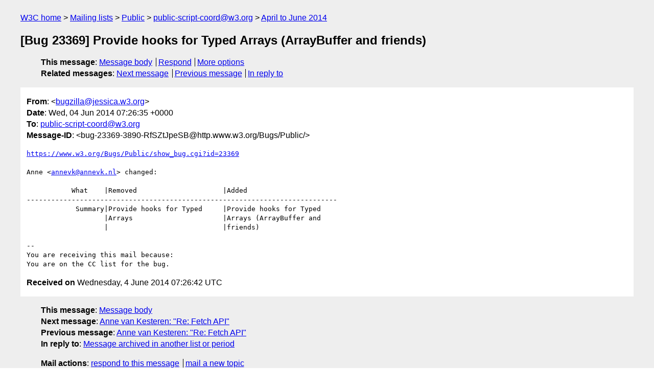

--- FILE ---
content_type: text/html
request_url: https://lists.w3.org/Archives/Public/public-script-coord/2014AprJun/0141.html
body_size: 1655
content:
<!DOCTYPE html>
<html xmlns="http://www.w3.org/1999/xhtml" lang="en">
<head>
<meta charset="UTF-8" />
<meta name="viewport" content="width=device-width, initial-scale=1" />
<meta name="generator" content="hypermail 3.0.0, see https://github.com/hypermail-project/hypermail/" />
<title>[Bug 23369] Provide hooks for Typed Arrays (ArrayBuffer and friends) from bugzilla&#64;jessica.w3.org on 2014-06-04 (public-script-coord@w3.org from April to June 2014)</title>
<meta name="Author" content="bugzilla&#64;jessica.w3.org (bugzilla&#x40;&#0106;&#0101;&#0115;&#0115;&#0105;&#0099;&#0097;&#0046;&#0119;&#0051;&#0046;&#0111;&#0114;&#0103;)" />
<meta name="Subject" content="[Bug 23369] Provide hooks for Typed Arrays (ArrayBuffer and friends)" />
<meta name="Date" content="2014-06-04" />
<link rel="stylesheet" title="Normal view" href="/assets/styles/public.css" />
<link rel="help" href="/Help/" />
<link rel="start" href="../" title="public-script-coord@w3.org archives" />
<script defer="defer" src="/assets/js/archives.js"></script>
</head>
<body class="message">
<header class="head">
<nav class="breadcrumb" id="upper">
  <ul>
    <li><a href="https://www.w3.org/">W3C home</a></li>
    <li><a href="/">Mailing lists</a></li>
    <li><a href="../../">Public</a></li>
    <li><a href="../" rel="start">public-script-coord@w3.org</a></li>
    <li><a href="./" rel="contents">April to June 2014</a></li>
  </ul>
</nav>
<h1>[Bug 23369] Provide hooks for Typed Arrays (ArrayBuffer and friends)</h1>
<!-- received="Wed Jun 04 07:26:42 2014" -->
<!-- isoreceived="20140604072642" -->
<!-- sent="Wed, 04 Jun 2014 07:26:35 +0000" -->
<!-- isosent="20140604072635" -->
<!-- name="bugzilla@jessica.w3.org" -->
<!-- email="bugzilla&#x40;&#0106;&#0101;&#0115;&#0115;&#0105;&#0099;&#0097;&#0046;&#0119;&#0051;&#0046;&#0111;&#0114;&#0103;" -->
<!-- subject="[Bug 23369] Provide hooks for Typed Arrays (ArrayBuffer and friends)" -->
<!-- id="bug-23369-3890-RfSZtJpeSB@http.www.w3.org/Bugs/Public/" -->
<!-- charset="UTF-8" -->
<!-- inreplyto="bug-23369-3890&#64;http.www.w3.org/Bugs/Public/" -->
<!-- expires="-1" -->
<nav id="navbar">
<ul class="links hmenu_container">
<li>
<span class="heading">This message</span>: <ul class="hmenu"><li><a href="#start" id="options1">Message body</a></li>
<li><a href="mailto:public-script-coord&#x40;&#0119;&#0051;&#0046;&#0111;&#0114;&#0103;?Subject=Re%3A%20%5BBug%2023369%5D%20Provide%20hooks%20for%20Typed%20Arrays%20(ArrayBuffer%20and%20friends)&amp;In-Reply-To=%3Cbug-23369-3890-RfSZtJpeSB%40http.www.w3.org%2FBugs%2FPublic%2F%3E&amp;References=%3Cbug-23369-3890-RfSZtJpeSB%40http.www.w3.org%2FBugs%2FPublic%2F%3E">Respond</a></li>
<li><a href="#options3">More options</a></li>
</ul></li>
<li>
<span class="heading">Related messages</span>: <ul class="hmenu">
<!-- unext="start" -->
<li><a href="0142.html">Next message</a></li>
<li><a href="0140.html">Previous message</a></li>
<li><a href="https://www.w3.org/mid/bug-23369-3890&#x40;&#0104;&#0116;&#0116;&#0112;&#0046;&#0119;&#0119;&#0119;&#0046;&#0119;&#0051;&#0046;&#0111;&#0114;&#0103;&#0047;&#0066;&#0117;&#0103;&#0115;&#0047;&#0080;&#0117;&#0098;&#0108;&#0105;&#0099;&#0047;">In reply to</a></li>
<!-- unextthread="start" -->
<!-- ureply="end" -->
</ul></li>
</ul>
</nav>
</header>
<!-- body="start" -->
<main class="mail">
<ul class="headers" aria-label="message headers">
<li><span class="from">
<span class="heading">From</span>: &lt;<a href="mailto:bugzilla&#x40;&#0106;&#0101;&#0115;&#0115;&#0105;&#0099;&#0097;&#0046;&#0119;&#0051;&#0046;&#0111;&#0114;&#0103;?Subject=Re%3A%20%5BBug%2023369%5D%20Provide%20hooks%20for%20Typed%20Arrays%20(ArrayBuffer%20and%20friends)&amp;In-Reply-To=%3Cbug-23369-3890-RfSZtJpeSB%40http.www.w3.org%2FBugs%2FPublic%2F%3E&amp;References=%3Cbug-23369-3890-RfSZtJpeSB%40http.www.w3.org%2FBugs%2FPublic%2F%3E">bugzilla&#x40;&#0106;&#0101;&#0115;&#0115;&#0105;&#0099;&#0097;&#0046;&#0119;&#0051;&#0046;&#0111;&#0114;&#0103;</a>&gt;
</span></li>
<li><span class="date"><span class="heading">Date</span>: Wed, 04 Jun 2014 07:26:35 +0000</span></li>
<li><span class="to"><span class="heading">To</span>: <a href="mailto:public-script-coord&#x40;&#0119;&#0051;&#0046;&#0111;&#0114;&#0103;?Subject=Re%3A%20%5BBug%2023369%5D%20Provide%20hooks%20for%20Typed%20Arrays%20(ArrayBuffer%20and%20friends)&amp;In-Reply-To=%3Cbug-23369-3890-RfSZtJpeSB%40http.www.w3.org%2FBugs%2FPublic%2F%3E&amp;References=%3Cbug-23369-3890-RfSZtJpeSB%40http.www.w3.org%2FBugs%2FPublic%2F%3E">public-script-coord&#x40;&#0119;&#0051;&#0046;&#0111;&#0114;&#0103;</a>
</span></li>
<li><span class="message-id"><span class="heading">Message-ID</span>: &lt;bug-23369-3890-RfSZtJpeSB&#x40;&#0104;&#0116;&#0116;&#0112;&#0046;&#0119;&#0119;&#0119;&#0046;&#0119;&#0051;&#0046;&#0111;&#0114;&#0103;/Bugs/Public/&gt;
</span></li>
</ul>
<pre id="start" class="body">
<a href="https://www.w3.org/Bugs/Public/show_bug.cgi?id=23369">https://www.w3.org/Bugs/Public/show_bug.cgi?id=23369</a>

Anne &lt;<a href="mailto:annevk&#x40;&#0097;&#0110;&#0110;&#0101;&#0118;&#0107;&#0046;&#0110;&#0108;?Subject=Re%3A%20%5BBug%2023369%5D%20Provide%20hooks%20for%20Typed%20Arrays%20(ArrayBuffer%20and%20friends)&amp;In-Reply-To=%3Cbug-23369-3890-RfSZtJpeSB%40http.www.w3.org%2FBugs%2FPublic%2F%3E&amp;References=%3Cbug-23369-3890-RfSZtJpeSB%40http.www.w3.org%2FBugs%2FPublic%2F%3E">annevk&#x40;&#0097;&#0110;&#0110;&#0101;&#0118;&#0107;&#0046;&#0110;&#0108;</a>&gt; changed:

           What    |Removed                     |Added
----------------------------------------------------------------------------
            Summary|Provide hooks for Typed     |Provide hooks for Typed
                   |Arrays                      |Arrays (ArrayBuffer and
                   |                            |friends)

-- 
You are receiving this mail because:
You are on the CC list for the bug.
</pre>
<p class="received"><span class="heading">Received on</span> Wednesday,  4 June 2014 07:26:42 UTC</p>
</main>
<!-- body="end" -->
<footer class="foot">
<nav id="navbarfoot">
<ul class="links hmenu_container">
<li><span class="heading">This message</span>: <span class="message_body"><a href="#start">Message body</a></span></li>
<!-- lnext="start" -->
<li><span class="heading">Next message</span>: <a href="0142.html">Anne van Kesteren: "Re: Fetch API"</a></li>
<li><span class="heading">Previous message</span>: <a href="0140.html">Anne van Kesteren: "Re: Fetch API"</a></li>
<li><span class="heading">In reply to</span>: <a href="https://www.w3.org/mid/bug-23369-3890&#x40;&#0104;&#0116;&#0116;&#0112;&#0046;&#0119;&#0119;&#0119;&#0046;&#0119;&#0051;&#0046;&#0111;&#0114;&#0103;&#0047;&#0066;&#0117;&#0103;&#0115;&#0047;&#0080;&#0117;&#0098;&#0108;&#0105;&#0099;&#0047;">Message archived in another list or period</a></li>
<!-- lnextthread="start" -->
<!-- lreply="end" -->
</ul>
<ul class="links hmenu_container">
<li id="options3"><span class="heading">Mail actions</span>: <ul class="hmenu"><li><a href="mailto:public-script-coord&#x40;&#0119;&#0051;&#0046;&#0111;&#0114;&#0103;?Subject=Re%3A%20%5BBug%2023369%5D%20Provide%20hooks%20for%20Typed%20Arrays%20(ArrayBuffer%20and%20friends)&amp;In-Reply-To=%3Cbug-23369-3890-RfSZtJpeSB%40http.www.w3.org%2FBugs%2FPublic%2F%3E&amp;References=%3Cbug-23369-3890-RfSZtJpeSB%40http.www.w3.org%2FBugs%2FPublic%2F%3E">respond to this message</a></li>
<li><a href="mailto:public-script-coord&#x40;&#0119;&#0051;&#0046;&#0111;&#0114;&#0103;">mail a new topic</a></li></ul></li>
<li><span class="heading">Contemporary messages sorted</span>: <ul class="hmenu"><li><a href="index.html#msg141">by date</a></li>
<li><a href="thread.html#msg141">by thread</a></li>
<li><a href="subject.html#msg141">by subject</a></li>
<li><a href="author.html#msg141">by author</a></li>
</ul></li>
<li><span class="heading">Help</span>: <ul class="hmenu">
    <li><a href="/Help/" rel="help">how to use the archives</a></li>
    <li><a href="https://www.w3.org/Search/Mail/Public/search?type-index=public-script-coord&amp;index-type=t">search the archives</a></li>
</ul>
</li>
</ul>
</nav>
<!-- trailer="footer" -->
<p class="colophon">
This archive was generated by <a href="https://github.com/hypermail-project/hypermail/">hypermail 3.0.0</a>: Thursday, 13 July 2023 17:37:25 UTC
</p>
</footer>
</body>
</html>
